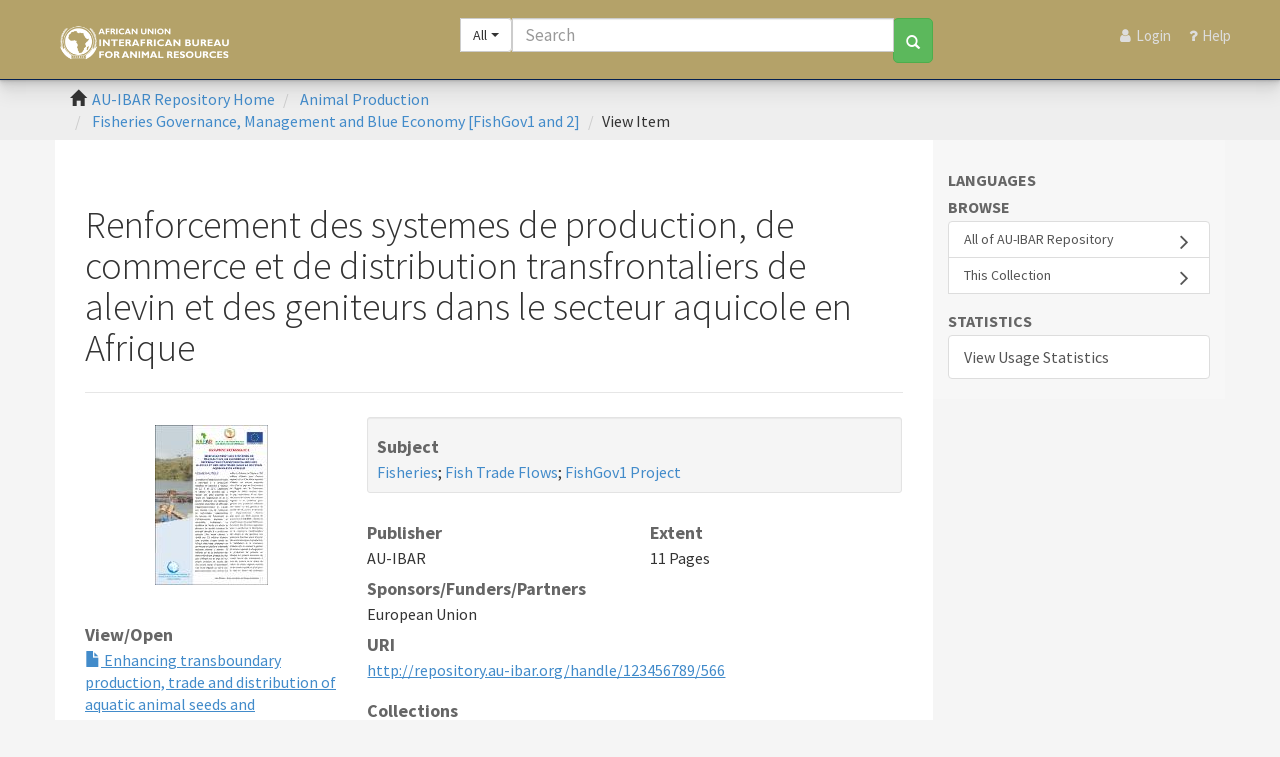

--- FILE ---
content_type: text/html;charset=utf-8
request_url: http://repository.au-ibar.org/handle/123456789/566
body_size: 5325
content:
<html lang="en">
<head>
<META http-equiv="Content-Type" content="text/html; charset=UTF-8">
<meta content="text/html; charset=UTF-8" http-equiv="Content-Type">
<meta content="IE=edge,chrome=1" http-equiv="X-UA-Compatible">
<meta content="width=device-width,initial-scale=1" name="viewport">
<link rel="canonical" href="http://repository.au-ibar.org/handle/123456789/566">
<link rel="shortcut icon" href="/themes/Mirage2/images/favicon.ico">
<link rel="apple-touch-icon" href="/themes/Mirage2/images/apple-touch-icon.png">
<meta name="Generator" content="DSpace 6.3">
<link href="/themes/Mirage2/styles/main.css" rel="stylesheet">
<link href="https://cdn.jsdelivr.net/npm/bootstrap-select@1.13.9/dist/css/bootstrap-select.min.css" rel="stylesheet">
<link type="application/opensearchdescription+xml" rel="search" href="http://repository.au-ibar.org:80/open-search/description.xml" title="DSpace">
<script>
                //Clear default text of empty text areas on focus
                function tFocus(element)
                {
                if (element.value == ' '){element.value='';}
                }
                //Clear default text of empty text areas on submit
                function tSubmit(form)
                {
                var defaultedElements = document.getElementsByTagName("textarea");
                for (var i=0; i != defaultedElements.length; i++){
                if (defaultedElements[i].value == ' '){
                defaultedElements[i].value='';}}
                }
                //Disable pressing 'enter' key to submit a form (otherwise pressing 'enter' causes a submission to start over)
                function disableEnterKey(e)
                {
                var key;

                if(window.event)
                key = window.event.keyCode;     //Internet Explorer
                else
                key = e.which;     //Firefox and Netscape

                if(key == 13)  //if "Enter" pressed, then disable!
                return false;
                else
                return true;
                }
            </script><script src="/themes/Mirage2/vendor/modernizr/modernizr.js"> </script>
<title>Renforcement des systemes de production, de commerce et de distribution transfrontaliers de alevin et des geniteurs dans le secteur aquicole en Afrique</title>
<meta content="Fisheries; Fish Trade Flows; FishGov1 Project; Policy Brief" name="citation_keywords">
<meta content="Renforcement des systemes de production, de commerce et de distribution transfrontaliers de alevin et des geniteurs dans le secteur aquicole en Afrique" name="citation_title">
<meta content="AU-IBAR" name="citation_publisher">
<meta content="fr" name="citation_language">
<meta content="AU-IBAR" name="citation_author">
<meta content="New Partnership for Africa's Development (NEPAD)" name="citation_author">
<meta content="http://repository.au-ibar.org/bitstream/123456789/566/1/Enhancing%20transboundary%20production%2c%20trade%20and%20distribution%20of%20aquatic%20animal%20seeds%20and%20broodstocks%20in%20aquaculture%20systems%20in%20Africa_FR.pdf" name="citation_pdf_url">
<meta content="6/1/2018" name="citation_date">
<meta content="http://repository.au-ibar.org/handle/123456789/566" name="citation_abstract_html_url">
<script src="https://d1bxh8uas1mnw7.cloudfront.net/assets/embed.js" type="text/javascript"></script><script src="https://use.fontawesome.com/bacc780718.js"></script>
</head>
<body class="">
<div class="skip-link">
<a class="sr-only sr-only-focusable" href="#content">Skip to main content</a>
</div>
<header class="navbar navbar-inverse navbar-static-top" id="header-navbar">
<div class="container">
<div style="position: relative;" class="row">
<div id="logo-col" class="col-xs-12 col-sm-4 col-md-5 col-lg-4">
<a href="/" title=" " class="navbar-dul">
<div class="navbar-logo"></div>
</a>
</div>
<div id="mobile-menu">
<button aria-label="Toggle navigation" title="Menu" data-target="#mobile-only-menu" data-toggle="collapse" class="mobile-menu-right-toggle navbar-toggle btn collapsed" type="button"><span class="fa fa-bars"></span><span class="sr-only">Menu</span></button>
</div>
<div id="search-col" class="col-xs-12 col-sm-7 col-md-5 col-lg-5">
<form method="post" accept-charset="UTF-8" id="mast-search" class="search-query-form form-inline clearfix navbar-form" action="/discover" data-contextpath="" data-simpleurl="/discover">
<div class="input-group">
<div class="input-group-btn scope-btn">
<label class="sr-only" for="search_field">Search AU-IBAR Repository</label><select class="selectpicker search_scope form-control" title="Targeted search options" id="search_field" name="search_field"><option selected value="/">All</option><option value="123456789/1">Programmes and Projects</option><option value="123456789/398">Information Resources</option><option value="123456789/1551">This Collection</option></select>
</div>
<input aria-label="Search" class="search_q q form-control" placeholder="Search" id="mast-search-box" type="text" name="query">
<div class="input-group-btn submit-btn">
<button aria-label="Search" id="search" class="btn btn-success search-btn" type="submit"><span class="glyphicon glyphicon-search"></span></button>
</div>
</div>
</form>
</div>
<div class="clearfix visible-sm-block"></div>
<div id="primary-menu" class="col-xs-12 col-sm-2 col-md-2 col-lg-3">
<div id="user-utilities" class="collapse navbar-collapse">
<div class="navbar-right">
<ul class="nav navbar-nav">
<li class="util-action">
<a href="/login"><span class="nav-label">Login</span></a>
</li>
<li>
<a title="Help Guide" class="ask-a-librarian" href="/help.html"><span class="nav-label">Help</span></a>
</li>
</ul>
</div>
</div>
</div>
</div>
</div>
<div class="collapse" id="mobile-only-menu">
<div class="col-xs-12">
<ul class="nav navbar-nav">
<li class="util-action">
<a href="/login"><span class="nav-label">Login</span></a>
</li>
<li>
<a href="/page/about">About</a>
</li>
<li>
<a title="Help Guide" class="ask-a-librarian" href="/help.html"><span class="nav-label">Help</span></a>
</li>
</ul>
</div>
</div>
</header>
<div id="dul-masthead-row">
<div class="container">
<div class="row">
<div id="dul-masthead-filler"></div>
</div>
</div>
</div>
<nav aria-label="breadcrumb" role="navigation" class="trail-wrapper hidden-print">
<div class="container">
<div class="row">
<div class="col-xs-7 col-sm-8">
<div class="breadcrumb dropdown visible-xs">
<a data-toggle="dropdown" class="dropdown-toggle" role="button" href="#" id="trail-dropdown-toggle">View Item&nbsp;<b class="caret"></b></a>
<ul aria-labelledby="trail-dropdown-toggle" role="menu" class="dropdown-menu">
<li role="presentation">
<a role="menuitem" href="/"><i aria-hidden="true" class="glyphicon glyphicon-home"></i>&nbsp;
                        AU-IBAR Repository Home</a>
</li>
<li role="presentation">
<a role="menuitem" href="/handle/123456789/1546">Animal Production</a>
</li>
<li role="presentation">
<a role="menuitem" href="/handle/123456789/1551">Fisheries Governance, Management and Blue Economy [FishGov1 and 2]</a>
</li>
<li role="presentation" class="disabled">
<a href="#" role="menuitem">View Item</a>
</li>
</ul>
</div>
<ul class="breadcrumb hidden-xs">
<li>
<i aria-hidden="true" class="glyphicon glyphicon-home"></i>&nbsp;
            <a href="/">AU-IBAR Repository Home</a>
</li>
<li>
<a href="/handle/123456789/1546">Animal Production</a>
</li>
<li>
<a href="/handle/123456789/1551">Fisheries Governance, Management and Blue Economy [FishGov1 and 2]</a>
</li>
<li class="active">View Item</li>
</ul>
</div>
<div class="col-xs-5 col-sm-4">
<div class="navbar-header">
<button data-toggle="offcanvas" class="navbar-toggle" type="button"><span class="sr-only">Toggle navigation</span><span class="icon-bar"></span><span class="icon-bar"></span><span class="icon-bar"></span></button>
</div>
</div>
</div>
</div>
</nav>
<div class="hidden" id="no-js-warning-wrapper">
<div id="no-js-warning">
<div class="notice failure">JavaScript is disabled for your browser. Some features of this site may not work without it.</div>
</div>
</div>
<div class="container" id="main-container">
<div class="row row-offcanvas row-offcanvas-right">
<div class="horizontal-slider clearfix">
<div aria-label="main content" role="main" class="col-xs-12 col-sm-12 col-md-9 main-content" id="content">
<div>
<div id="aspect_artifactbrowser_ItemViewer_div_item-view" class="ds-static-div primary">
<!-- External Metadata URL: cocoon://metadata/handle/123456789/566/mets.xml-->
<div class="item-summary-view-metadata">
<h1 class="page-header first-page-header">Renforcement des systemes de production, de commerce et de distribution transfrontaliers de alevin et des geniteurs dans le secteur aquicole en Afrique</h1>
<div class="row">
<div class="col-sm-4 item-view-sidebar">
<div id="file-download-section" class="row">
<div class="col-xs-6 col-sm-12">
<div class="thumbnail">
<img alt="Thumbnail" class="img-thumbnail" src="/bitstream/handle/123456789/566/Enhancing%20transboundary%20production%2c%20trade%20and%20distribution%20of%20aquatic%20animal%20seeds%20and%20broodstocks%20in%20aquaculture%20systems%20in%20Africa_FR.pdf.jpg?sequence=4&isAllowed=y"></div>
</div>
<div class="col-xs-6 col-sm-12">
<div class="item-page-field-wrapper table word-break">
<h5 class="field-heading">View/<wbr></wbr>Open</h5>
<div>
<a href="/bitstream/handle/123456789/566/Enhancing%20transboundary%20production%2c%20trade%20and%20distribution%20of%20aquatic%20animal%20seeds%20and%20broodstocks%20in%20aquaculture%20systems%20in%20Africa_FR.pdf?sequence=1&isAllowed=y"><i aria-hidden="true" class="glyphicon  glyphicon-file"></i> Enhancing transboundary production, trade and distribution of aquatic animal seeds and broodstocks in aquaculture systems in Africa - FR (2.057Mb)</a>
</div>
</div>
<small>(en=English; ar=Arabic; fr=French; pt=Portuguese)</small>
<div class="word-break item-page-field-wrapper table">
<h5 class="field-heading">Language</h5>
<a href="/discover?filtertype=iso&filter_relational_operator=equals&filter=fr">fr</a>
</div>
</div>
</div>
<div class="simple-item-view-date word-break item-page-field-wrapper table">
<h5 class="field-heading">Date</h5>6/1/2018</div>
<div class="simple-item-view-authors item-page-field-wrapper table">
<div class="field-heading">Authors</div>
<div>AU-IBAR</div>
<div>New Partnership for Africa's Development (NEPAD)</div>
</div>
<div class="word-break item-page-field-wrapper table">
<h5 class="field-heading">Type</h5>
<a href="/discover?filtertype=type&filter_relational_operator=equals&filter=Policy+Brief">Policy Brief</a>
</div>
<div class="item-page-field-wrapper">
<div class="field-heading">Item Usage Stats</div>
<a href="/handle/123456789/566/statistics" class="stats-section-wrapper">
<div class="col-lg-6 col-md-12 col-sm-12 col-xs-6 stats-section-1">
<div class="stats-wrapper">
<span class="stats-count">78<!--2954c57d-89e3-4907-ae7f-6ea1b5b5ae46--><!--http://127.0.0.1/solr/statistics/select?indent=on&q=type:+2+AND++%28id:2954c57d-89e3-4907-ae7f-6ea1b5b5ae46+OR+id:null%29&facet.limit=1&facet.field=id&facet.mincount=1&fq=-isBot:true&fq=-%28bundleName:%5B*+TO+*%5D-bundleName:ORIGINAL%29&fq=-%28statistics_type:%5B*+TO+*%5D+-statistics_type:view%29&rows=0&facet=true&omitHeader=true--></span>
<br>
<span class="stats-type">views</span>
</div>
</div>
<div class="col-lg-6 col-md-12 col-sm-12 col-xs-6 stats-section-2">
<div class="stats-wrapper">
<span class="stats-count">22</span>
<br>
<span class="stats-type">downloads</span>
</div>
</div>
</a>
</div>
</div>
<div class="col-sm-8">
<div class="well well-sm">
<h5 class="field-heading" style="margin-bottom: 5px;     font-weight: 700;color: #666;font-size: 18px">Subject</h5>
<a href="/discover?filtertype=subject&filter_relational_operator=equals&filter=Fisheries">Fisheries</a>; <a href="/discover?filtertype=subject&filter_relational_operator=equals&filter=Fish+Trade+Flows">Fish Trade Flows</a>; <a href="/discover?filtertype=subject&filter_relational_operator=equals&filter=FishGov1+Project">FishGov1 Project</a>
</div>
<div class="row">
<div class="col-sm-6 col-print-4 item-page-field-wrapper">
<h5 class="field-heading">Publisher</h5>
<span>AU-IBAR</span>
</div>
<div class="col-sm-6 col-print-4 item-page-field-wrapper">
<h5 class="field-heading">Extent</h5>11 Pages</div>
<div class="col-sm-6 col-print-4 item-page-field-wrapper">
<h5 class="field-heading">Sponsors/Funders/Partners</h5>European Union</div>
</div>
<div class="simple-item-view-uri item-page-field-wrapper table">
<h5 class="field-heading">URI</h5>
<span><a href="http://repository.au-ibar.org/handle/123456789/566">http://repository.au-ibar.org/handle/123456789/566</a></span>
</div>
<div class="simple-item-view-collections item-page-field-wrapper table">
<h5 class="field-heading">Collections</h5>
<ul class="ds-referenceSet-list">
<!-- External Metadata URL: cocoon://metadata/handle/123456789/1551/mets.xml-->
<li>
<a href="/handle/123456789/1551">Fisheries Governance, Management and Blue Economy [FishGov1 and 2]</a> [237]</li>
</ul>
</div>
<div class="simple-item-view-show-full item-page-field-wrapper table">
<h5 class="field-heading">Metadata</h5>
<a href="/handle/123456789/566?show=full">Show full item record</a>
</div>
</div>
</div>
</div>
</div>
</div>
</div>
<div aria-label="sidebar" role="navigation" id="sidebar" class="col-xs-6 col-sm-3 sidebar-offcanvas">
<h2 class="ds-option-set-head h6 header_aspect_viewArtifacts_Navigation_list_deposit">Languages</h2>
<div id="google_translate_element"></div>
<script type="text/javascript">
function googleTranslateElementInit() {
  new google.translate.TranslateElement({pageLanguage: 'en', includedLanguages: 'en,ar,fr,pt,sw,es', layout: google.translate.TranslateElement.InlineLayout.SIMPLE}, 'google_translate_element');
}
</script><script src="//translate.google.com/translate_a/element.js?cb=googleTranslateElementInit" type="text/javascript"></script>
<div class="word-break hidden-print" id="ds-options">
<h2 class="ds-option-set-head  h6">Browse</h2>
<div id="aspect_viewArtifacts_Navigation_list_browse" class="list-group">
<a class="list-group-item active"><span class="h5 list-group-item-heading  h5">All of AU-IBAR Repository</span></a><a href="/community-list" class="list-group-item ds-option">Communities &amp; Collections</a><a href="/browse?type=dateissued" class="list-group-item ds-option">By Issue Date</a><a href="/browse?type=author" class="list-group-item ds-option">Authors</a><a href="/browse?type=title" class="list-group-item ds-option">Titles</a><a href="/browse?type=subject" class="list-group-item ds-option">Subjects</a><a class="list-group-item active"><span class="h5 list-group-item-heading  h5">This Collection</span></a><a href="/handle/123456789/1551/browse?type=dateissued" class="list-group-item ds-option">By Issue Date</a><a href="/handle/123456789/1551/browse?type=author" class="list-group-item ds-option">Authors</a><a href="/handle/123456789/1551/browse?type=title" class="list-group-item ds-option">Titles</a><a href="/handle/123456789/1551/browse?type=subject" class="list-group-item ds-option">Subjects</a>
</div>
<h2 class="ds-option-set-head  h6">My Account</h2>
<div id="aspect_viewArtifacts_Navigation_list_account" class="list-group">
<a href="/login" class="list-group-item ds-option">Login</a><a href="/register" class="list-group-item ds-option">Register</a>
</div>
<div id="aspect_viewArtifacts_Navigation_list_context" class="list-group"></div>
<div id="aspect_viewArtifacts_Navigation_list_administrative" class="list-group"></div>
<div id="aspect_discovery_Navigation_list_discovery" class="list-group"></div>
<h2 class="ds-option-set-head  h6">Statistics</h2>
<div id="aspect_statistics_Navigation_list_statistics" class="list-group">
<a href="/handle/123456789/566/statistics" class="list-group-item ds-option">View Usage Statistics</a>
</div>
</div>
</div>
</div>
</div>
</div>
<footer role="contentinfo" id="footer">
<div class="container">
<div class="row">
<div class="col-md-1">
<a href="#"></a>
</div>
<div class="col-md-3">
<h2>
<a href="#">Contact info</a>
</h2>
<div>
<small><span class="description">AU-IBAR</span>
<br>
<span>Kenindia Business Park, Museum Hill, Westlands Road</span>
<br>
<span>P.O. Box 30786-00100, Nairobi Kenya</span>
<br>
<span>Tel: +254 (20) 3674 000</span>
<br>
<span>E-mail: ibar.office@au-ibar.org</span>
<br>
<span>Website: www.au-ibar.org</span></small>
</div>
</div>
<div class="col-md-3">
<h2>
<a href="#">Useful Links</a>
</h2>
<div class="row">
<div class="col-md-12">
<ul class="list-unstyled">
<li>
<a target="_blank" href="https://networks.au-ibar.org/">AU-IBAR Ecosystem</a>
</li>
<li>
<a href="https://archives.au.int/">AU Common Repository</a>
</li>
<li>
<a target="_blank" href="/feedback">Report errors/Feedback</a>
</li>
</ul>
</div>
</div>
</div>
<div class="col-md-3">
<h2 class="social-media-icons">
<a class="fa fa-twitter-square" title="Twitter" href="https://twitter.com/au_ibar"><span class="sr-only">Twitter</span></a><a class="fa fa-facebook-square" title="Facebook" href="https://web.facebook.com/au.ibar.1"><span class="sr-only">Facebook</span></a><a class="fa fa-youtube-square" title="YouTube" href="https://www.youtube.com/channel/UCb3byV6rS9KzdNUEuvaRBwg"><span class="sr-only">YouTube</span></a><a class="fa fa-rss-square" title="Blogs" href="https://www.au-ibar.org/feed-aggregator"><span class="sr-only">Blogs</span></a>
</h2>
<div class="newsletter-signup">
<a href="https://www.au-ibar.org/en/page/personal-data-protection-policy">Personal Data Protection Policy</a>
</div>
<ul class="list-unstyled">
<li>
<a href="https://www.au-ibar.org/en/page/privacy-notice">Privacy Policy</a>
</li>
</ul>
</div>
<div class="col-md-2">
<div id="duke-logo">
<a href="#"><img alt="AU-IBAR" src="/themes/Mirage2/images/misc/au_logo_bw.png"></a>
<br>
<br>
<small><span>Copyright &copy; 2022 | The African Union &ndash; Interafrican Bureau for Animal Resources (AU-IBAR) | All Rights Reserved.</span></small>
</div>
<a class="hidden" href="/htmlmap">&nbsp;</a>
</div>
</div>
</div>
</footer>
<link rel="stylesheet" type="text/css" href="http://vjs.zencdn.net/c/video-js.css">
<script src="http://vjs.zencdn.net/c/video.js"> </script><script type="text/javascript">
                         if(typeof window.publication === 'undefined'){
                            window.publication={};
                          };
                        window.publication.contextPath= '';window.publication.themePath= '/themes/Mirage2/';</script><script>if(!window.DSpace){window.DSpace={};}window.DSpace.context_path='';window.DSpace.theme_path='/themes/Mirage2/';</script><script src="/themes/Mirage2/scripts/theme.js"> </script><script src="https://cdn.jsdelivr.net/npm/bootstrap-select@1.13.9/dist/js/bootstrap-select.min.js"></script><script src="/themes/Mirage2/scripts/endbody.js"></script>
</body>
</html>


--- FILE ---
content_type: application/javascript;charset=ISO-8859-1
request_url: http://repository.au-ibar.org/themes/Mirage2/scripts/endbody.js
body_size: 930
content:
/* DUL CUSTOMIZATION: These scripts are rendered just before the closing  */
/* </body> tag. Some scripts need to be here to ensure their dependencies */
/* are loaded (e.g., selectpicker) */

(function($) {
  /* Search box behavior in masthead. We are getting the current search term  */
  /* from the DSpace core search box, copying it to the mast search, then     */
  /* removing the DSpace core form from the DOM. */
  /* ------------------------------------------------------------------------ */

  if ($('input#aspect_discovery_SimpleSearch_field_query').val()) {
    // Copy value from DSpace core simple form to masthead search box.
    // This appears in a search result page.
    $('input#mast-search-box').val($('input#aspect_discovery_SimpleSearch_field_query').val());
    $('form#aspect_discovery_SimpleSearch_div_general-query').remove();
  }

  /* Set the search box scope dropdown to the option corresponding to the */
  /* current community/collection page or search result scope.            */
  /* -------------------------------------------------------------------- */

  var pathname = window.location.pathname;
  var contextpath = $('form#mast-search').data('contextpath');
  var simpleurl = $('form#mast-search').data('simpleurl');

  $('select#search_field').val('/');

  // Create an array with all the values from the mast search dropdown options
  possibleScopes = [];
  $('select#search_field option').each(function() {
    if ($(this).val().length > 1) {
      possibleScopes.push($(this).val());
    }
  });

  // Get the hande of the scoped community or collection (when on portal or in search results).
  var subStr =  (pathname.match(contextpath + "/handle/(.*)" + simpleurl)) || 
                (pathname.match(contextpath + "/handle/([0-9]*/[0-9]*)"));

  if (subStr) {
    var scopehandle = subStr[1];

    // Set the scope dropdown to the current search scope
    if ((scopehandle) && (jQuery.inArray(scopehandle, possibleScopes) !== -1)) {
      $('select#search_field').val(scopehandle);
    }

    // If the scope select doesn't have a valid value, set it to '/' (the all search)
    if (!$('select#search_field').val()) {
      $('select#search_field').val('/');
    }
    $('.selectpicker').selectpicker('refresh');
  }

})(jQuery);
